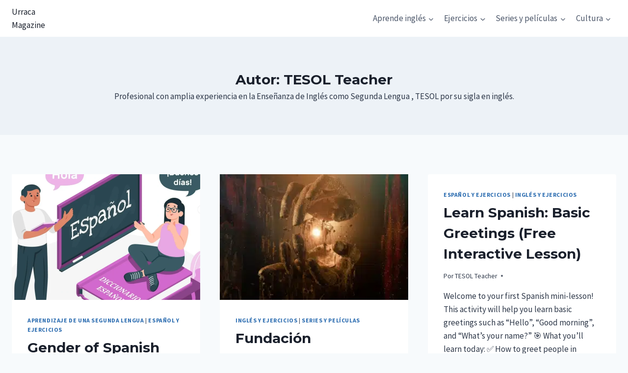

--- FILE ---
content_type: text/html; charset=utf-8
request_url: https://www.google.com/recaptcha/api2/aframe
body_size: 267
content:
<!DOCTYPE HTML><html><head><meta http-equiv="content-type" content="text/html; charset=UTF-8"></head><body><script nonce="n2C0wjNM9CNg_zdlCM8yjQ">/** Anti-fraud and anti-abuse applications only. See google.com/recaptcha */ try{var clients={'sodar':'https://pagead2.googlesyndication.com/pagead/sodar?'};window.addEventListener("message",function(a){try{if(a.source===window.parent){var b=JSON.parse(a.data);var c=clients[b['id']];if(c){var d=document.createElement('img');d.src=c+b['params']+'&rc='+(localStorage.getItem("rc::a")?sessionStorage.getItem("rc::b"):"");window.document.body.appendChild(d);sessionStorage.setItem("rc::e",parseInt(sessionStorage.getItem("rc::e")||0)+1);localStorage.setItem("rc::h",'1769082736782');}}}catch(b){}});window.parent.postMessage("_grecaptcha_ready", "*");}catch(b){}</script></body></html>